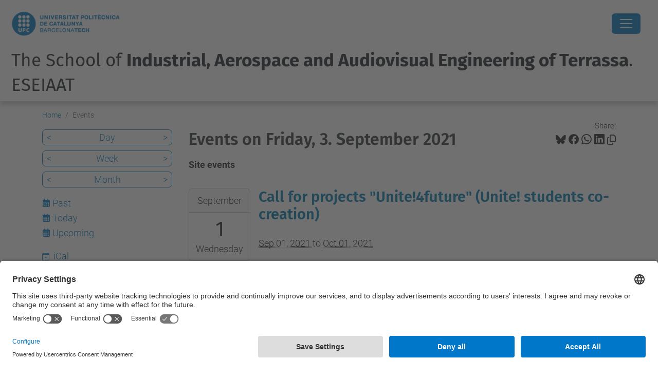

--- FILE ---
content_type: text/html;charset=utf-8
request_url: https://eseiaat.upc.edu/en/events/event_listing?mode=day&date=2021-09-03
body_size: 11031
content:
<!DOCTYPE html>
<html xmlns="http://www.w3.org/1999/xhtml" class="h-100" lang="en" xml:lang="en">

<head><meta http-equiv="Content-Type" content="text/html; charset=UTF-8" />
  <title>Events —  The School of Industrial, Aerospace and Audiovisual Engineering of Terrassa. ESEIAAT — UPC. Universitat Politècnica de Catalunya</title>
  <link rel="preconnect" href="//app.usercentrics.eu" />
  <link rel="preconnect" href="//api.usercentrics.eu" />
  <link rel="preconnect" href="//privacy-proxy.usercentrics.eu" />
  <link rel="dns-prefetch" href="//app.usercentrics.eu" />
  <link rel="dns-prefetch" href="//api.usercentrics.eu" />
  <link rel="preload" href="/++theme++genweb6.theme/stylesheets/fa.min.css" as="style" onload="this.onload=null;this.rel='stylesheet'" />
  <!-- <link rel="preload" href="//app.usercentrics.eu/browser-ui/latest/loader.js" as="script"/>
  <link rel="preload" href="//privacy-proxy.usercentrics.eu/latest/uc-block.bundle.js" as="script"/> -->
  <script>
    window.UC_UI_DOMAINS = {
      crossDomainConsentSharingIFrame: 'https://www.upc.edu/cross-domain-bridge.html',
    };
  </script>
  <script id="usercentrics-cmp" src="https://app.usercentrics.eu/browser-ui/latest/loader.js" data-settings-id="k73tMWYfS" async=""></script>
  <script type="application/javascript" src="https://privacy-proxy.usercentrics.eu/latest/uc-block.bundle.js"></script>
  <script>
    uc.deactivateBlocking([
      'HkocEodjb7', // Google Analytics is not blocked
      'BJ59EidsWQ', //GTM
      'mJTPU19oR', //Google adsense
    ]);
  </script>
  <script type="text/javascript" id="gtag-consent">
    window.dataLayer = window.dataLayer || [];

    function gtag() {
      dataLayer.push(arguments);
    }
    gtag("consent", "default", {
      ad_user_data: "denied",
      ad_personalization: "denied",
      ad_storage: "denied",
      analytics_storage: "denied",
      wait_for_update: 500
    });
    gtag("set", "ads_data_redaction", true);
  </script>
  <script defer="defer" type="application/javascript" src="/++theme++genweb6.theme/js/dataTables.min.js"></script>
  <script defer="defer" type="application/javascript" src="/++theme++genweb6.theme/js/select2.min.js"></script>
<meta charset="utf-8" /><meta name="twitter:card" content="summary" /><meta property="og:site_name" content="eseiaat" /><meta property="og:title" content="Events" /><meta property="twitter:title" content="Events" /><meta property="og:type" content="website" /><meta property="og:description" content="Site events" /><meta property="twitter:description" content="Site events" /><meta property="og:url" content="https://eseiaat.upc.edu/en/events" /><meta property="twitter:url" content="https://eseiaat.upc.edu/en/events" /><meta property="og:image" content="https://eseiaat.upc.edu/++resource++plone-logo.svg" /><meta property="twitter:image" content="https://eseiaat.upc.edu/++resource++plone-logo.svg" /><meta property="og:image:type" content="image/png" /><meta name="robots" content="all" /><meta name="DC.description" content="Site events" /><meta name="DC.date.created" content="2015-11-23T13:12:07+01:00" /><meta name="DC.date.modified" content="2024-04-09T12:50:33+01:00" /><meta name="DC.type" content="Folder" /><meta name="DC.format" content="text/plain" /><meta name="DC.language" content="en" /><meta name="DC.date.valid_range" content="2016/01/28 - " /><meta name="description" /><meta name="viewport" content="width=device-width, initial-scale=1.0" /><meta name="generator" content="Plone - https://plone.org/" /><link rel="alternate" hreflang="en" href="https://eseiaat.upc.edu/en/events" /><link rel="alternate" hreflang="es" href="https://eseiaat.upc.edu/es/eventos" /><link rel="alternate" hreflang="ca" href="https://eseiaat.upc.edu/ca/esdeveniments" /><link rel="alternate" hreflang="x-default" href="https://eseiaat.upc.edu/ca/esdeveniments" /><link href="https://eseiaat.upc.edu/en/events/RSS" rel="alternate" title="Events - b'RSS 1.0'" type="application/rss+xml" /><link href="https://eseiaat.upc.edu/en/events/rss.xml" rel="alternate" title="Events - b'RSS 2.0'" type="application/rss+xml" /><link href="https://eseiaat.upc.edu/en/events/atom.xml" rel="alternate" title="Events - b'Atom'" type="application/rss+xml" /><link rel="canonical" href="https://eseiaat.upc.edu/en/events" /><link rel="preload icon" type="image/vnd.microsoft.icon" href="https://eseiaat.upc.edu/en/favicon.ico?name=favicon.ico" /><link rel="mask-icon" href="https://eseiaat.upc.edu/en/favicon.ico?name=favicon.ico" /><link href="https://eseiaat.upc.edu/en/@@search" rel="search" title="Search this site" /><link data-bundle="easyform" href="https://eseiaat.upc.edu/++webresource++b6e63fde-4269-5984-a67a-480840700e9a/++resource++easyform.css" media="all" rel="stylesheet" type="text/css" /><link data-bundle="mosaic-css" href="https://eseiaat.upc.edu/++webresource++480da030-29cc-549f-ac36-8d1ede79795e/++plone++mosaic/mosaic.min.css" media="all" rel="stylesheet" type="text/css" /><link data-bundle="multilingual" href="https://eseiaat.upc.edu/++webresource++4b25ebfe-4288-5cbe-b3d2-cfa66e33cd82/++resource++plone.app.multilingual.stylesheet/multilingual.css" media="all" rel="stylesheet" type="text/css" /><link data-bundle="plone-fullscreen" href="https://eseiaat.upc.edu/++webresource++ac83a459-aa2c-5a45-80a9-9d3e95ae0847/++plone++static/plone-fullscreen/fullscreen.css" media="all" rel="stylesheet" type="text/css" /><link data-bundle="tfemarket-bundle" href="https://eseiaat.upc.edu/++webresource++1b4e02aa-63f8-546e-8014-28d98d95f7df/++theme++genweb6.tfemarket/stylesheets/theme-tfemarket.min.css" media="all" rel="stylesheet" type="text/css" /><link data-bundle="upc-bundle" href="https://eseiaat.upc.edu/++webresource++14ff9cc0-0eda-5e21-a9bd-22687843ae35/++theme++genweb6.upc/stylesheets/theme-upc.min.css" media="all" rel="stylesheet" type="text/css" /><link href="https://eseiaat.upc.edu/++webresource++d10d4e1f-c923-51c6-ba2c-64718f31d492//++theme++genweb6.theme/stylesheets/theme.min.css" media="all" rel="stylesheet" type="text/css" /><style>@import url('//maxcdn.bootstrapcdn.com/font-awesome/4.3.0/css/font-awesome.min.css');
@import url('//fonts.googleapis.com/css?family=Coda'); 
  .titling-line {
    color: #636363;
    position: relative;
    overflow: hidden;
    padding: 6px 0;
    margin-top: 0; }

    .titling-line::after {
      content: "";
      position: absolute;
      margin-left: 12px;
      background: #d1d1d1;
      height: 1px;
      box-shadow: 1000px 0 0 -1000px #d1d1d1;
      width: 100%;
      top: 50%; }

      *:before, *:after {
        -webkit-box-sizing: border-box;
        -moz-box-sizing: border-box;
        box-sizing: border-box; }

        .carousel {
          position: relative;
          max-width: 100%;
          margin-bottom: 10px; }

          .carousel-indicators {
            bottom: 15px;
            top: inherit; }

            .carousel-indicators .active, .carousel-indicators .selected,
            .carousel-indicators .contentViews .selected:hover,
            .contentViews .carousel-indicators .selected:hover {
              background-color: #2196F3; }

              .fa-arrow-left {
                font-size: 10px; }

                .fa-arrow-right {
                  font-size: 10px; }

                  .carousel-caption {
                    position: absolute;
                    text-align: left;
                    padding: 15px;
                    font-size: 2.8em;
                    left: 15px;
                    right: 0;
                    bottom: 0.2em;
                    padding: 15px;
                    background: none;
                    -webkit-border-radius: none;
                    -moz-border-radius: none;
                    border-radius: none;
                    border-top: none;
                    -webkit-box-shadow: none;
                    -moz-box-shadow: none;
                    box-shadow: none; }

                    .carousel-caption h3 {
                      color: #FFF;
                      line-height: 1em;
                      background-color: #007BC0;
                      padding: 10px;
                      font-family: 'Coda', sans-serif; }

                      .carousel-caption h4, .carousel-caption p {
                        color: #FFF;
                        line-height: 1em;
                        text-shadow: 2px 2px 4px #000000;
                        font-family: 'Coda', sans-serif; }

                        .carousel-destacats {
                          position: relative;
                          line-height: 0.5em;
                          font-size: 0.9em; }

                          @media (max-width: 800px) {
                            .carousel-caption h3 {
                              font-size: 1em;
                              line-height: 1em;   }
                              .carousel-caption h4, .carousel-caption p {
                                font-size: 0.5em;
                                line-height: 1em;   }
                                .carousel {
                                  max-width: 100%;   }
}

  @media (max-width: 600px) {
    .carousel-caption h3 {
      font-size: 0.7em;
      line-height: 0.9em;   }
      .carousel-caption h4, .carousel-caption p {
        font-size: 0.5em;
        line-height: 0.8em;   }
        .carousel-indicators {
          display: none;   }
}

  .quotebox {
    max-width: 100%;
    margin: 1px;
    margin-bottom: 0;
    padding: 13px 15px 1px 13px;
    color: #007BC0;
    border: 2px solid #007BC0;
    font-family: 'Roboto', sans-serif; }

    .quotebox h2 {
      color: #007BC0;
      font-size: 2.1em;
      line-height: 1.5em;
      text-align: center; }

      .quote {
        float: right;
        padding-right: 5px;
        padding-top: 2px; }

        .right-quotation-mark {
          float: right; }

          .fa-quote-left {
            color: #007BC0; }

            .fa-quote-right {
              color: #007BC0; }

              .btnb-draw {
                position: relative;
                display: inline-block;
                color: #000;
                border-bottom: 2px solid #007BC0;
                cursor: pointer;
                overflow: hidden;
                transition: color 0.2s ease-in-out, background-color 0.2s ease-in-out;
                font-size: 1.6em;
                line-height: 1.3em;
                text-decoration: none;
                font-family: 'Roboto', sans-serif;
                font-weight: 500;
                width: 100%;
                margin-top: 15px; }

                .btnb-draw:after {
                  content: '';
                  position: absolute;
                  right: 0;
                  bottom: 0;
                  height: 100%;
                  width: 2px;
                  background: #324577;
                  transform: translateY(100%);
                  transition: transform 0.2s ease-in-out;
                  transition-delay: 0.6s; }

                  .btnb-draw > span {
                    position: relative;
                    display: block;
                    padding: 0.5em;
                    color: inherit; }

                    .btnb-draw > span:before, .btnb-draw > span:after {
                      content: '';
                      position: absolute;
                      left: 0;
                      top: 0;
                      background: #007BC0;
                      transition: transform 0.2s ease-in-out; }

                      .btnb-draw > span:before {
                        height: 2px;
                        width: 100%;
                        transform: translateX(100%);
                        transition-delay: 0.4s; }

                        .btnb-draw > span:after {
                          height: 100%;
                          width: 2px;
                          transform: translateY(-100%);
                          transition-delay: 0.2s; }

                          .btnb-draw:hover:after, .btnb-draw:hover > span:before,
                          .btnb-draw:hover > span:after {
                            transform: translate(0, 0);
                            text-decoration: none; }

                            .btnb-draw:hover:after {
                              transition-delay: 0s; }

                              .btnb-draw:hover > span:before {
                                transition-delay: 0.2s; }

                                .btnb-draw:hover > span:after {
                                  transition-delay: 0.4s; }

                                  .btnb-draw:hover {
                                    color: #007BC0;
                                    transition-delay: 0.6s; }

                                    .btnb-draw a {
                                      text-decoration: none; }

                                      @media only screen and (max-width: 1245px) {
                                        .btnb-draw {
                                          font-size: 1.7em;
                                          line-height: 1.2em;   }
}

  @media only screen and (max-width: 1056px) {
    .btnb-draw {
      font-size: 1.3em;
      line-height: 1.2em;   }
}

  @media only screen and (max-width: 844px) {
    .btnb-draw {
      font-size: 1.1em;
      line-height: 1.1em;   }
}

  @media only screen and (max-width: 727px) {
    .btnb-draw {
      font-size: 0.9em;
      line-height: 1em;   }
}

  @media only screen and (max-width: 639px) {
    .btnb-draw {
      font-size: 1.7em;
      line-height: 1.2em;   }
}

  .under {
    -webkit-box-flex: 1;
    -ms-flex: 1 1 auto;
    flex: 1 1 auto;
    margin: 5px;
    padding: 10px;
    border: 2px solid #f7f7f7;
    text-align: center;
    text-transform: uppercase;
    position: relative;
    overflow: hidden;
    -webkit-transition: 0.3s;
    transition: 0.3s;
    font-family: 'Roboto';
    font-weight: 600;
    background-color: #DDF0FA;
    color: #000; }

    .under a:hover {
      text-decoration: none !important; }

      .under:after {
        position: absolute;
        -webkit-transition: 0.3s;
        transition: 0.3s;
        content: '';
        width: 0;
        left: 50%;
        bottom: 0;
        height: 3px;
        background: #007BC0; }

        .under:hover {
          cursor: pointer; }

          .under:hover:after {
            width: 100%;
            left: 0; }

            .underd {
              -webkit-box-flex: 1;
              -ms-flex: 1 1 auto;
              flex: 1 1 auto;
              margin: 5px;
              padding: 10px;
              border: 2px solid #f7f7f7;
              text-align: center;
              text-transform: uppercase;
              position: relative;
              overflow: hidden;
              -webkit-transition: 0.3s;
              transition: 0.3s;
              font-family: 'Roboto';
              color: #FFF;
              background-color: #007BC0; }

              .underd:after {
                position: absolute;
                -webkit-transition: 0.3s;
                transition: 0.3s;
                content: '';
                width: 0;
                left: 50%;
                bottom: 0;
                height: 3px;
                background: #004672; }

                .underd:hover {
                  cursor: pointer; }

                  .underd:hover:after {
                    width: 100%;
                    left: 0; }

                    .underm {
                      padding: 3px;
                      border: 2px solid #007BC0;
                      text-align: center;
                      text-transform: uppercase;
                      position: relative;
                      overflow: hidden;
                      font-family: 'Coda';
                      font-size: 150%;
                      font-weight: 700;
                      background: #FFF;
                      color: #007BC0;
                      display: block; }

                      .underm:hover {
                        background: #007BC0;
                        color: #FFF; }

                        #primary_nav_wrap {
                          margin-top: 15px; }

                          #primary_nav_wrap ul {
                            list-style: none;
                            position: relative;
                            float: left;
                            margin: 0;
                            padding: 0; }

                            #primary_nav_wrap ul a {
                              display: block;
                              color: #333;
                              text-decoration: none;
                              font-weight: 700;
                              font-size: 1em;
                              line-height: 32px;
                              padding: 0 15px;
                              font-family: Arial, sans-serif; }

                              #primary_nav_wrap ul li {
                                position: relative;
                                float: left;
                                margin: 0;
                                padding: 0; }

                                #primary_nav_wrap ul li.current-menu-item {
                                  background: #ddd; }

                                  #primary_nav_wrap ul li:hover {
                                    background: #f6f6f6; }

                                    #primary_nav_wrap ul ul {
                                      display: none;
                                      position: absolute;
                                      top: 100%;
                                      left: 0;
                                      background: #C5C7D3;
                                      padding: 0; }

                                      #primary_nav_wrap ul ul li {
                                        float: none;
                                        width: 100%; }

                                        #primary_nav_wrap ul ul a {
                                          line-height: 120%;
                                          padding: 10px 15px; }

                                          #primary_nav_wrap ul ul ul {
                                            top: 0;
                                            left: 100%; }

                                            #primary_nav_wrap ul li:hover > ul {
                                              display: block; }

                                              #sec {
                                                font-family: 'Roboto', sans-serif;
                                                background: #fff;
                                                text-align: center;
                                                word-wrap: break-word; }

                                                #sec h2 {
                                                  font-weight: 200;
                                                  font-size: 30px;
                                                  color: #63B7E6; }

                                                  #sec ul {
                                                    margin: 0;
                                                    display: flex;
                                                    flex-flow: row wrap;
                                                    justify-content: center;
                                                    list-style: none; }

                                                    #sec ul li {
                                                      padding: 30px 5px 30px 0px;
                                                      width: 100%;
                                                      transition: box-shadow 0.3s; }

                                                      #sec ul a {
                                                        text-decoration: none; }

                                                        #sec ul li:hover {
                                                          box-shadow: 0 12px 15px 0 rgba(0, 0, 0, 0.24), 0 17px 50px 0 rgba(0, 0, 0, 0.19); }

                                                          #sec ul li:hover span {
                                                            color: #007BC0; }

                                                            #sec ul li:hover p {
                                                              color: #555; }

                                                              #sec ul li:hover h3 {
                                                                color: #007BC0; }

                                                                #sec ul li:hover h3:after {
                                                                  width: 25px; }

                                                                  #sec ul li span {
                                                                    font-size: 2.6em;
                                                                    transition: color 0.3s;
                                                                    color: #007BC0;
                                                                    display: block; }

                                                                    #sec ul li span:hover {
                                                                      opacity: 0.5; }

                                                                      #sec ul li span img:hover {
                                                                        opacity: 0.5; }

                                                                        #sec ul li span:before, #sec ul li span:after {
                                                                          position: static; }

                                                                          #sec ul li h3 {
                                                                            color: #6f6f6f;
                                                                            display: inline-block;
                                                                            font-size: 1.8em;
                                                                            font-weight: 100;
                                                                            transition: color 0.3s;
                                                                            line-height: 1.2em; }

                                                                            #sec ul li h3:after {
                                                                              content: '';
                                                                              position: relative;
                                                                              left: 50%;
                                                                              top: 20px;
                                                                              transform: translateX(-50%);
                                                                              display: block;
                                                                              width: 100%;
                                                                              height: 2px;
                                                                              background: #007BC0;
                                                                              transition: width 0.3s; }

                                                                              #sec ul li p {
                                                                                color: #A2A2A2;
                                                                                text-align: center;
                                                                                text-indent: 1em;
                                                                                font-size: 1.3em;
                                                                                line-height: 1.3em;
                                                                                transition: color 0.3s;
                                                                                margin: 30px 0 0 0; }
</style><script async="" src="https://www.googletagmanager.com/gtag/js?id=G-827WW9GZDF"></script><script>
  window.dataLayer = window.dataLayer || [];
  function gtag(){dataLayer.push(arguments);}
  gtag('js', new Date());

  gtag('config', 'G-827WW9GZDF');
gtag('config', 'G-P80Z250TEZ');
</script><script data-bundle="plone-fullscreen" integrity="sha384-yAbXscL0aoE/0AkFhaGNz6d74lDy9Cz7PXfkWNqRnFm0/ewX0uoBBoyPBU5qW7Nr" src="https://eseiaat.upc.edu/++webresource++6aa4c841-faf5-51e8-8109-90bd97e7aa07/++plone++static/plone-fullscreen/fullscreen.js"></script><script data-bundle="plone" integrity="sha384-VpRtef0in9VvJccUgGM+OKJxMlKkCjrUuv4dmkXUjfuBQMRjcDWGNmTYiPWFcckC" src="https://eseiaat.upc.edu/++webresource++63fc8075-8d9c-52b0-bd0c-c7db8d9c785d/++plone++static/bundle-plone/bundle.min.js"></script><script data-bundle="datagridfield-bundle" integrity="sha384-ab8+ZO465yuhsQpCxqQ3u2HpLcOwNqxIS0HAA+laLWcfsX8+8SXtI9TSBzDJg9wf" src="https://eseiaat.upc.edu/++webresource++b5050647-6b73-57ea-8cc2-e492b13e1606/++resource++collective.z3cform.datagridfield/datagridfield-remote.min.js"></script><script integrity="sha384-Z0c0O7SGparpXtqZ7DqB+2xYabbv4FwSW10MAxUzrFnDh7Bfxubjpre0f7AIxrKf" src="https://eseiaat.upc.edu/++webresource++428ff13a-1bd4-583d-ba0b-b909e791367c//++theme++genweb6.theme/js/theme.min.js"></script></head>

<body class="d-flex flex-column h-100 col-content col-one frontend icons-on portaltype-folder section-events site-en template-event_listing thumbs-on userrole-anonymous viewpermission-view" id="visual-portal-wrapper" dir="ltr" data-base-url="https://eseiaat.upc.edu/en/events" data-view-url="https://eseiaat.upc.edu/en/events" data-portal-url="https://eseiaat.upc.edu" data-i18ncatalogurl="https://eseiaat.upc.edu/plonejsi18n" data-pat-pickadate="{&quot;date&quot;: {&quot;selectYears&quot;: 200}, &quot;time&quot;: {&quot;interval&quot;: 5 } }" data-pat-plone-modal="{&quot;actionOptions&quot;: {&quot;displayInModal&quot;: false}}"><div class="outer-wrapper flex-shrink-0">

    <header id="content-header" class="sticky-top">
      <div id="portal-top" class="w-100">
        


    <div id="header" class="d-flex align-items-center light-to-dark-theme">

        <a href="#main-container" class="d-none">Go to main content</a>

        <div id="portal-logos" class="d-flex me-4">
            <div id="logo-primary">

                <a href="https://www.upc.edu/en" target="_blank">

                    <img alt="Universitat Politècnica de Catalunya" title="Universitat Politècnica de Catalunya" class="img-desktop" src="https://eseiaat.upc.edu/@@gw-logo" />

                </a>

                

            </div>

            
        </div>

        <nav id="portal-navbar" role="navigation" class="global-navigation ms-auto">

            <ul class="navbar-nav mb-2 mb-lg-0 align-items-center" id="portal-globalnav">
                <li class="home nav-item">
                    <a class="nav-link" href="https://eseiaat.upc.edu/en">Home</a>
                </li>

                <li class="school has_subtree nav-item"><a href="https://eseiaat.upc.edu/en/school" target="_self" class="state-published nav-link" aria-haspopup="true">School</a><input type="checkbox" class="opener" /><label for="navitem-school" role="button" aria-label="School"></label><ul class="has_subtree dropdown"><li class="quality nav-item"><a href="https://eseiaat.upc.edu/en/school/quality" target="_self" class="state-published nav-link">Quality</a></li></ul></li><li class="current-course has_subtree nav-item"><a href="https://eseiaat.upc.edu/en/current-course" target="_self" class="state-published nav-link" aria-haspopup="true">Current course</a><input type="checkbox" class="opener" /><label for="navitem-current-course" role="button" aria-label="Current course"></label><ul class="has_subtree dropdown"><li class="academic-calendar nav-item"><a href="https://eseiaat.upc.edu/en/current-course/academic-calendar" target="_self" class="state-published nav-link">Academic Calendar</a></li><li class="exams-calendar nav-item"><a href="https://eseiaat.upc.edu/en/current-course/exams-calendar" target="_self" class="state-published nav-link">Exams Calendar</a></li><li class="timetables nav-item"><a href="https://eseiaat.upc.edu/en/current-course/timetables" target="_self" class="state-published nav-link">Timetables</a></li><li class="enrolment nav-item"><a href="https://eseiaat.upc.edu/en/current-course/enrolment" target="_self" class="state-published nav-link">Enrolment</a></li><li class="course-guide nav-item"><a href="https://eseiaat.upc.edu/en/current-course/course-guide" target="_self" class="state-published nav-link">Course guide</a></li><li class="academic-regulations nav-item"><a href="https://eseiaat.upc.edu/en/current-course/academic-regulations" target="_self" class="state-published nav-link">Academic regulations</a></li><li class="curs-actual nav-item"><a href="https://eseiaat.upc.edu/en/current-course/curs-actual" target="_self" class="state-published nav-link">Curs actual</a></li><li class="final-thesis nav-item"><a href="https://eseiaat.upc.edu/en/current-course/final-thesis" target="_self" class="state-published nav-link">Final Thesis</a></li><li class="mobility nav-item"><a href="https://eseiaat.upc.edu/en/current-course/mobility" target="_self" class="state-published nav-link">Mobility</a></li><li class="external-internships nav-item"><a href="https://eseiaat.upc.edu/en/current-course/external-internships" target="_self" class="state-published nav-link">External internships</a></li><li class="administrative-procedures nav-item"><a href="https://eseiaat.upc.edu/en/current-course/administrative-procedures" target="_self" class="state-published nav-link">Administrative procedures</a></li><li class="student-support-orientation nav-item"><a href="https://eseiaat.upc.edu/en/current-course/student-support-orientation" target="_self" class="state-published nav-link">Student Support &amp; Orientation</a></li></ul></li><li class="programmes nav-item"><a href="https://eseiaat.upc.edu/en/programmes" target="_self" class="state-published nav-link">Programmes</a></li><li class="business nav-item"><a href="https://eseiaat.upc.edu/en/business" target="_self" class="state-published nav-link">Business</a></li><li class="mobility has_subtree nav-item"><a href="https://eseiaat.upc.edu/en/mobility" target="_self" class="state-published nav-link" aria-haspopup="true">International</a><input type="checkbox" class="opener" /><label for="navitem-mobility" role="button" aria-label="International"></label><ul class="has_subtree dropdown"><li class="placement-offer nav-item"><a href="https://eseiaat.upc.edu/en/mobility/placement-offer" target="_self" class="state-published nav-link">Placement Offer</a></li><li class="before-the-stay nav-item"><a href="https://eseiaat.upc.edu/en/mobility/before-the-stay" target="_self" class="state-published nav-link">Before the stay</a></li><li class="during-the-stay nav-item"><a href="https://eseiaat.upc.edu/en/mobility/during-the-stay" target="_self" class="state-published nav-link">During the stay</a></li><li class="after-the-stay nav-item"><a href="https://eseiaat.upc.edu/en/mobility/after-the-stay" target="_self" class="state-published nav-link">After the stay</a></li><li class="incoming-students-welcome nav-item"><a href="https://eseiaat.upc.edu/en/mobility/incoming-students-welcome" target="_self" class="state-published nav-link">Incoming Students Welcome</a></li></ul></li><li class="research nav-item"><a href="https://eseiaat.upc.edu/en/research" target="_self" class="state-published nav-link">Research</a></li><li class="services-1 nav-item"><a href="https://utgct.upc.edu/ca#b_start=0" target="_self" class="state-published nav-link">Services</a></li><li class="prospective-students has_subtree nav-item"><a href="https://eseiaat.upc.edu/en/prospective-students" target="_self" class="state-published nav-link" aria-haspopup="true">Prospective Students</a><input type="checkbox" class="opener" /><label for="navitem-prospective-students" role="button" aria-label="Prospective Students"></label><ul class="has_subtree dropdown"><li class="information-sessions-for-prospective-masters-degree-students nav-item"><a href="https://eseiaat.upc.edu/en/prospective-students/information-sessions-for-prospective-masters-degree-students" target="_self" class="state-published nav-link">Information sessions for prospective master's degree students</a></li></ul></li><li class="services nav-item"><a href="https://eseiaat.upc.edu/en/services" target="_self" class="state-published nav-link">Students Projects</a></li>

                

                

                    <li class="has_subtree nav-item nav-lang">

                        <a href="#" class="nav-link" aria-haspopup="true">
                            <i class="bi bi-globe" alt="alt" title="title"></i>
                        </a>

                        <ul class="has_subtree dropdown">
                            <li class="nav-item">
                                <a class="nav-link" href="https://eseiaat.upc.edu/@@multilingual-selector/d2a0f2ed6fd743a897969b476abbcc66/ca?mode=day&amp;date=2021-09-03&amp;set_language=ca&amp;post_path=/event_listing">
                                    <span>Català</span>
                                </a>
                            </li>
                            <li class="nav-item">
                                <a class="nav-link" href="https://eseiaat.upc.edu/@@multilingual-selector/d2a0f2ed6fd743a897969b476abbcc66/es?mode=day&amp;date=2021-09-03&amp;set_language=es&amp;post_path=/event_listing">
                                    <span>Español</span>
                                </a>
                            </li>
                        </ul>
                    </li>

                
            </ul>
        </nav>

        <div id="portal-searchbox" class="nav-item">

            

    <form id="searchGadget_form" action="https://eseiaat.upc.edu/en/@@search" role="search" class="d-flex pat-livesearch show_images " data-pat-livesearch="ajaxUrl:https://eseiaat.upc.edu/en/@@ajax-search">

        <label class="hiddenStructure" for="searchGadget">Search Site</label>

        

            <input name="SearchableText" type="text" size="18" id="searchGadget" title="Search Site" placeholder="Search Site" class="searchField form-control me-3" />

            

            

        

        <button class="searchButton" type="submit" alt="alt" aria-label="aria-label"><i class="bi bi-search" alt="alt" title="title"></i></button>

        <div id="portal-advanced-search" class="hiddenStructure">

            <a href="https://eseiaat.upc.edu/en/@@search">Advanced Search…</a>

        </div>

    </form>


        </div>

        <div id="portal-navbar-mobile" class="d-none ms-auto" role="navigation">

            <nav class="navbar navbar-dark">

                <div class="container-fluid">

                    <button class="navbar-toggler" type="button" data-bs-toggle="offcanvas" aria-label="Close" data-bs-target="#gwMobileNavbar" aria-controls="gwMobileNavbar">

                    <span class="navbar-toggler-icon"></span>

                    </button>

                    <div class="offcanvas offcanvas-end text-bg-dark" tabindex="-1" id="gwMobileNavbar" aria-labelledby="gwMobileNavbarLabel">

                        <div class="offcanvas-header">

                            <p class="h5">Menú</p>
                            <button type="button" class="btn-close btn-close-white" data-bs-dismiss="offcanvas" aria-label="Close"></button>

                        </div>

                        <div class="offcanvas-body">

                            <div class="d-flex mt-3 mb-2" role="search">

                                <div id="portal-searchbox-mobile" class="nav-item">

                                    

    <form id="searchGadget_form_mobile" action="https://eseiaat.upc.edu/en/@@search" role="search" class="d-flex pat-livesearch show_images " data-pat-livesearch="ajaxUrl:https://eseiaat.upc.edu/en/@@ajax-search">

        <label class="hiddenStructure" for="searchGadget_mobile">Search Site</label>

        

            <input name="SearchableText" type="text" size="18" id="searchGadget_mobile" title="Search Site" placeholder="Search Site" class="searchField form-control me-3" />

            

            

        

        <button class="searchButton" type="submit" alt="alt" aria-label="aria-label"><i class="bi bi-search" alt="alt" title="title"></i></button>

        <div id="portal-advanced-search_mobile" class="hiddenStructure">

            <a href="https://eseiaat.upc.edu/en/@@search">Advanced Search…</a>

        </div>

    </form>



                                </div>

                            </div>

                            <ul class="navbar-nav justify-content-end flex-grow-1 pe-3">

                                <li class="nav-item">

                                    <a class="nav-link" href="https://eseiaat.upc.edu/en">Home</a>

                                </li>

                                

                                    <li class="ps-3"><hr class="mt-1 mb-1" /></li>

                                    <li class="school has_subtree nav-item"><a href="https://eseiaat.upc.edu/en/school" target="_self" class="state-published nav-link" aria-haspopup="true">School</a><input type="checkbox" class="opener" /><label for="navitem-school" role="button" aria-label="School"></label><ul class="has_subtree dropdown"><li class="quality nav-item"><a href="https://eseiaat.upc.edu/en/school/quality" target="_self" class="state-published nav-link">Quality</a></li></ul></li><li class="current-course has_subtree nav-item"><a href="https://eseiaat.upc.edu/en/current-course" target="_self" class="state-published nav-link" aria-haspopup="true">Current course</a><input type="checkbox" class="opener" /><label for="navitem-current-course" role="button" aria-label="Current course"></label><ul class="has_subtree dropdown"><li class="academic-calendar nav-item"><a href="https://eseiaat.upc.edu/en/current-course/academic-calendar" target="_self" class="state-published nav-link">Academic Calendar</a></li><li class="exams-calendar nav-item"><a href="https://eseiaat.upc.edu/en/current-course/exams-calendar" target="_self" class="state-published nav-link">Exams Calendar</a></li><li class="timetables nav-item"><a href="https://eseiaat.upc.edu/en/current-course/timetables" target="_self" class="state-published nav-link">Timetables</a></li><li class="enrolment nav-item"><a href="https://eseiaat.upc.edu/en/current-course/enrolment" target="_self" class="state-published nav-link">Enrolment</a></li><li class="course-guide nav-item"><a href="https://eseiaat.upc.edu/en/current-course/course-guide" target="_self" class="state-published nav-link">Course guide</a></li><li class="academic-regulations nav-item"><a href="https://eseiaat.upc.edu/en/current-course/academic-regulations" target="_self" class="state-published nav-link">Academic regulations</a></li><li class="curs-actual nav-item"><a href="https://eseiaat.upc.edu/en/current-course/curs-actual" target="_self" class="state-published nav-link">Curs actual</a></li><li class="final-thesis nav-item"><a href="https://eseiaat.upc.edu/en/current-course/final-thesis" target="_self" class="state-published nav-link">Final Thesis</a></li><li class="mobility nav-item"><a href="https://eseiaat.upc.edu/en/current-course/mobility" target="_self" class="state-published nav-link">Mobility</a></li><li class="external-internships nav-item"><a href="https://eseiaat.upc.edu/en/current-course/external-internships" target="_self" class="state-published nav-link">External internships</a></li><li class="administrative-procedures nav-item"><a href="https://eseiaat.upc.edu/en/current-course/administrative-procedures" target="_self" class="state-published nav-link">Administrative procedures</a></li><li class="student-support-orientation nav-item"><a href="https://eseiaat.upc.edu/en/current-course/student-support-orientation" target="_self" class="state-published nav-link">Student Support &amp; Orientation</a></li></ul></li><li class="programmes nav-item"><a href="https://eseiaat.upc.edu/en/programmes" target="_self" class="state-published nav-link">Programmes</a></li><li class="business nav-item"><a href="https://eseiaat.upc.edu/en/business" target="_self" class="state-published nav-link">Business</a></li><li class="mobility has_subtree nav-item"><a href="https://eseiaat.upc.edu/en/mobility" target="_self" class="state-published nav-link" aria-haspopup="true">International</a><input type="checkbox" class="opener" /><label for="navitem-mobility" role="button" aria-label="International"></label><ul class="has_subtree dropdown"><li class="placement-offer nav-item"><a href="https://eseiaat.upc.edu/en/mobility/placement-offer" target="_self" class="state-published nav-link">Placement Offer</a></li><li class="before-the-stay nav-item"><a href="https://eseiaat.upc.edu/en/mobility/before-the-stay" target="_self" class="state-published nav-link">Before the stay</a></li><li class="during-the-stay nav-item"><a href="https://eseiaat.upc.edu/en/mobility/during-the-stay" target="_self" class="state-published nav-link">During the stay</a></li><li class="after-the-stay nav-item"><a href="https://eseiaat.upc.edu/en/mobility/after-the-stay" target="_self" class="state-published nav-link">After the stay</a></li><li class="incoming-students-welcome nav-item"><a href="https://eseiaat.upc.edu/en/mobility/incoming-students-welcome" target="_self" class="state-published nav-link">Incoming Students Welcome</a></li></ul></li><li class="research nav-item"><a href="https://eseiaat.upc.edu/en/research" target="_self" class="state-published nav-link">Research</a></li><li class="services-1 nav-item"><a href="https://utgct.upc.edu/ca#b_start=0" target="_self" class="state-published nav-link">Services</a></li><li class="prospective-students has_subtree nav-item"><a href="https://eseiaat.upc.edu/en/prospective-students" target="_self" class="state-published nav-link" aria-haspopup="true">Prospective Students</a><input type="checkbox" class="opener" /><label for="navitem-prospective-students" role="button" aria-label="Prospective Students"></label><ul class="has_subtree dropdown"><li class="information-sessions-for-prospective-masters-degree-students nav-item"><a href="https://eseiaat.upc.edu/en/prospective-students/information-sessions-for-prospective-masters-degree-students" target="_self" class="state-published nav-link">Information sessions for prospective master's degree students</a></li></ul></li><li class="services nav-item"><a href="https://eseiaat.upc.edu/en/services" target="_self" class="state-published nav-link">Students Projects</a></li>

                                

                                

                                

                                    

                                        <li class="ps-3"><hr class="mt-1 mb-1" /></li>

                                        <li class="nav-item">

                                            <a class="nav-link" href="https://eseiaat.upc.edu/@@multilingual-selector/d2a0f2ed6fd743a897969b476abbcc66/ca?mode=day&amp;date=2021-09-03&amp;set_language=ca&amp;post_path=/event_listing">

                                                <span>Català</span>

                                            </a>

                                        </li>
                                        <li class="nav-item">

                                            <a class="nav-link" href="https://eseiaat.upc.edu/@@multilingual-selector/d2a0f2ed6fd743a897969b476abbcc66/es?mode=day&amp;date=2021-09-03&amp;set_language=es&amp;post_path=/event_listing">

                                                <span>Español</span>

                                            </a>

                                        </li>

                                    

                                

                            </ul>
                        </div>
                    </div>
                </div>
            </nav>
        </div>
    </div>



      </div>
    </header>

    <div id="above-content-wrapper">
      <div id="viewlet-above-content">



    <div id="hero" class="light-to-dark-theme text-hero content-hero" style="--bg-img-url: url(https://eseiaat.upc.edu/@@gw-hero)">

        

        

        

            <section>

                

                

                

            </section>

        

        <div class="site_title">

            

                

                <div class="h1">
                    <a accesskey="1" class="text-decoration-none" href="https://eseiaat.upc.edu/en">
                        <small> The School of <strong>Industrial, Aerospace and Audiovisual Engineering of Terrassa</strong>. ESEIAAT</small>
                    </a>
                </div>

            

        </div>

        

    </div>





<nav id="portal-breadcrumbs" aria-label="breadcrumb" label_breadcrumb="label_breadcrumb">
  <div class="container">
    <ol class="breadcrumb">
      <li class="breadcrumb-item"><a href="https://eseiaat.upc.edu/en">Home</a></li>
      
        
        <li class="breadcrumb-item active" aria-current="page">Events</li>
      
    </ol>
  </div>
</nav>
</div>
    </div>

    <div class="container">
      <div class="row">
        <aside id="global_statusmessage" class="col-12">
      

      <div>
      </div>
    </aside>
      </div>
      <main id="main-container" class="row">
        <section id="portal-column-content">

      

      

        

          <article id="content">

            

              <header>

                <div id="viewlet-above-content-title"><span id="social-tags-body" itemscope="" itemtype="http://schema.org/WebPage" style="display: none">
  <span itemprop="name">Events</span>
  <span itemprop="description">Site events</span>
  <span itemprop="url">https://eseiaat.upc.edu/en/events</span>
  <span itemprop="image">https://eseiaat.upc.edu/++resource++plone-logo.svg</span>
</span>

<div id="social_tags">

  <p class="fs-s mb-0">
    Share:
  </p>

  

    <a target="_blank" href="https://bsky.app/intent/compose?text=Events https://eseiaat.upc.edu/resolveuid/d6c32e0d58274aae8a69e748d383090a" title="Bluesky">

      <i class="fa-brands fa-bluesky"></i>

    </a>

    

  

    <a target="_blank" href="https://www.facebook.com/sharer/sharer.php?u=https://eseiaat.upc.edu/resolveuid/d6c32e0d58274aae8a69e748d383090a" title="Facebook">

      <i class="bi bi-facebook"></i>

    </a>

    

  

    <a target="_blank" href="https://wa.me/?text=Events https://eseiaat.upc.edu/resolveuid/d6c32e0d58274aae8a69e748d383090a" title="Whatsapp">

      <i class="bi bi-whatsapp"></i>

    </a>

    

  

    <a target="_blank" href="https://www.linkedin.com/sharing/share-offsite?url=https://eseiaat.upc.edu/resolveuid/d6c32e0d58274aae8a69e748d383090a" title="Linkedin">

      <i class="bi bi-linkedin"></i>

    </a>

    

  

    

    <a href="#" data-bs-toggle="tooltip" id="copy-universal-link" data-url="https://eseiaat.upc.edu/resolveuid/d6c32e0d58274aae8a69e748d383090a" aria-label="Copied!" data-bs-title="Copied!" data-bs-original-title="Copy link">

      <i class="fa-regular fa-copy"></i>

    </a>

  

</div>
</div>

                

      

      <h1 class="documentFirstHeading">

        

        

          Events on Friday, 3. September 2021

        

      </h1>

      

      

    

                <div id="viewlet-below-content-title"></div>

                
                  <p class="lead">Site events</p>

                

                <div id="viewlet-below-content-description"></div>

              </header>

              <div id="viewlet-above-content-body">
</div>

              <div id="content-core">
                
      
        

          <section>

            

              <article class="vevent tileItem d-flex align-items-start mb-3" itemscope="" itemtype="https://schema.org/Event">

                <ul class="hiddenStructure">
                  <li class="dtstart" itemprop="startDate">2021-09-01T00:00:00+02:00</li>
                  <li class="dtend" itemprop="endDate">2021-10-01T23:59:59+02:00</li>
                  <li class="location" itemprop="location" itemscope="" itemtype="http://schema.org/Place">
                    <span itemprop="address"></span>
                  </li>
                </ul>

                <div class="cal_date card me-3 flex-shrink-0 text-center">
                  <div class="cal_month card-header p-2">September</div>
                  <div class="card-body d-flex flex-column p-2">
                    <h3 class="cal_day card-title fs-1 m-0">1</h3>
                    <span class="cal_wkday card-text">Wednesday</span>
                  </div>
                </div>

                

                <div class="cal_info clearfix">
                  <h2 class="tileHeadline">
                    <a class="url" href="https://eseiaat.upc.edu/en/events/call-for-projects-unite-4future-unite-students-co-creation" itemprop="url">
                      <span class="summary" itemprop="name">Call for projects "Unite!4future" (Unite! students co-creation)</span>
                    </a>
                  </h2>
                  <div class="documentByLine">
                    
  

    <abbr class="dtstart" title="2021-09-01">
        <span class="explain">
          Sep 01, 2021
          
        </span>
      </abbr> to <abbr class="dtend" title="2021-10-01">
        <span class="explain">
          Oct 01, 2021
          
        </span>
      </abbr>

    

  


                  </div>

                  

                </div>

              </article>

            

          </section>

          

      <!-- Navigation -->


  




    

        
      
    
              </div>

              <div id="viewlet-below-content-body">






</div>

            
            <footer>
              <div id="viewlet-below-content">




</div>
            </footer>
          </article>
        
      

      
    </section>
        <aside id="portal-column-one">
        
      
        

    <div class="portletWrapper" id="portletwrapper-706c6f6e652e6c656674636f6c756d6e0a636f6e746578740a2f3138352f657365696161742f656e2f6576656e74730a63617465676f72696573" data-portlethash="706c6f6e652e6c656674636f6c756d6e0a636f6e746578740a2f3138352f657365696161742f656e2f6576656e74730a63617465676f72696573">

    

        <div class="portlet portlet-category portlet-category-events" role="complementary">

            <ul class="mode_selector list-portlet second-selector">

                <li class="selected select-day">

                    <a class="prev_day" href="https://eseiaat.upc.edu/en/events/event_listing?mode=day&amp;date=2021-09-02">&lt;</a>

                    <a class="mode_day" href="https://eseiaat.upc.edu/en/events/event_listing?mode=day&amp;date=2021-09-03">Day</a>

                    <a class="next_day" href="https://eseiaat.upc.edu/en/events/event_listing?mode=day&amp;date=2021-09-04">&gt;</a>

                    <input id="event_listing_calendar" type="hidden" />

                </li>

                <li class="select-week">

                  <a class="prev_week" href="https://eseiaat.upc.edu/en/events/event_listing?mode=week&amp;date=2021-08-27">&lt;</a>

                  <a class="mode_week" href="https://eseiaat.upc.edu/en/events/event_listing?mode=week&amp;date=2021-09-03">Week</a>

                  <a class="next_week" href="https://eseiaat.upc.edu/en/events/event_listing?mode=week&amp;date=2021-09-10">&gt;</a>

                </li>

                <li class="select-month">

                    <a class="prev_month" href="https://eseiaat.upc.edu/en/events/event_listing?mode=month&amp;date=2021-08-31">&lt;</a>

                    <a class="mode_month" href="https://eseiaat.upc.edu/en/events/event_listing?mode=month&amp;date=2021-09-03">Month</a>

                    <a class="next_month" href="https://eseiaat.upc.edu/en/events/event_listing?mode=month&amp;date=2021-10-01">&gt;</a>

                </li>

            </ul>

            <ul class="mode_selector list-portlet first-selector">

                <li class="select-past">

                    <span class="fa-stack smaller">
                        <i class="fa-regular fa-calendar fa-stack-2x"></i>
                        <i class="fa-solid fa-arrow-left fa-stack-1x"></i>
                    </span>

                    <a class="mode_past" href="https://eseiaat.upc.edu/en/events/event_listing?mode=past">Past</a>
                </li>

                <li class="select-today">

                    <span class="fa-stack smaller">
                        <i class="fa-regular fa-calendar fa-stack-2x"></i>
                        <p class="calendar-day">17</p>
                    </span>

                    <a class="today" href="https://eseiaat.upc.edu/en/events/event_listing?mode=day">Today</a>
                </li>

                <li class="select-future">

                    <span class="fa-stack smaller">
                        <i class="fa-regular fa-calendar fa-stack-2x"></i>
                        <i class="fa-solid fa-arrow-right fa-stack-1x"></i>
                    </span>

                    <a class="mode_future" href="https://eseiaat.upc.edu/en/events/event_listing?mode=future">Upcoming</a>
                </li>

            </ul>

            <ul class="sub_nav list-portlet ical ps-0">
                <li>
                    <a class="mode_ical" href="https://eseiaat.upc.edu/en/events/@@event_listing_ical?mode=day&amp;date=2021-09-03 00:00:00+02:00" title="Download this event in iCal format">
                    <i class="bi bi-calendar-plus pe-1"></i>
                    <span>iCal</span></a>
                </li>
            </ul>
            <div class="visualClear"></div>
        </div>

    

    


</div>





      
    </aside>
      </main>
      <!--/row-->
    </div>
    <!--/container-->

    <footer id="portal-footer-wrapper" class="mt-auto">
      <div id="portal-footer">

      <div id="footer-contact" role="contentinfo">

    <div class="row">

      <div class="col-md-4 map">
        <h2>Where we are</h2>
        <iframe class="footer-contact-map" width="100%" height="300" frameborder="0" scrolling="no" marginheight="0" marginwidth="0" src="https://maps.google.com/maps?width=100%&amp;height=300&amp;hl=en&amp;q=Campus%20de%20Terrassa.%20Edifici%20TR1.%20C.%20Colom,%201.%2008222%20Terrassa+()&amp;t=&amp;z=15&amp;ie=UTF8&amp;iwloc=B&amp;output=embed" title="Terrassa Campus, Building TR1. C. Colom, 1 08222 Terrassa">
          Google Maps
        </iframe>
        
      </div>

      <div class="col-md-3 offset-md-1 contact">
        <h2>Contact</h2>

        <address>
          
            <h3 class="h4 mb-3 fw-light">Terrassa School of Industrial, Aerospace and Audiovisual Engineering</h3>
            <p>Terrassa Campus, Building TR1. C. Colom, 1 08222 Terrassa</p>
            <p>
              <span>Tel.</span>:
              <span> 93 739 8102 / 93 739 8200</span>
            </p>
            
            <p>
              <span>E-mail</span>:
              <a href="mailto:info.eseiaat@upc.edu">info.eseiaat@upc.edu</a>
            </p>
            <p>
              <a target="_blank" href="https://directori.upc.edu/directori/dadesUE.jsp?id=205">Directory UPC</a>
            </p>
            <p>
              <a href="https://eseiaat.upc.edu/en/contact">Contact form</a>
            </p>
          
        </address>

        

      </div>

      <div class="col-md-3 offset-md-1">

        

          <div class="xarxes_socials">

            <h2>Social networks list</h2>

            

              <a target="_blank" href="https://bsky.app/profile/eseiaat-upc.bsky.social" title="bluesky, (open link in a new window)" alt="bluesky, (open link in a new window)">

                

                  

                  <i class="fa-brands fa-bluesky"></i>

                

              </a>
            

              <a target="_blank" href="https://www.facebook.com/eseiaatUPC/" title="Facebook, (open link in a new window)" alt="Facebook, (open link in a new window)">

                

                  <i class="bi bi-facebook"></i>

                  

                

              </a>
            

              <a target="_blank" href="https://t.me/eseiaat_upc" title="telegram, (open link in a new window)" alt="telegram, (open link in a new window)">

                

                  <i class="bi bi-telegram"></i>

                  

                

              </a>
            

              <a target="_blank" href="https://es.linkedin.com/edu/eseiaat-upc-197020" title="linkedin, (open link in a new window)" alt="linkedin, (open link in a new window)">

                

                  <i class="bi bi-linkedin"></i>

                  

                

              </a>
            

              <a target="_blank" href="https://www.instagram.com/eseiaat_upc/" title="instagram, (open link in a new window)" alt="instagram, (open link in a new window)">

                

                  <i class="bi bi-instagram"></i>

                  

                

              </a>
            

              <a target="_blank" href="https://www.youtube.com/@eseiaat_upc" title="youtube, (open link in a new window)" alt="youtube, (open link in a new window)">

                

                  <i class="bi bi-youtube"></i>

                  

                

              </a>
            

              
            

          </div>

        

      </div>

    </div>

  </div><div id="footer-complementary" data-class="dark-theme" data-img="https://eseiaat.upc.edu/@@gw-full-hero-en">

    <div class="row">

        <div class="col-md-4 text-primary">
            <p><strong>© UPC</strong> The School of Industrial, Aeronautical and Audiovisual Engineering of Terrassa. ESEIAAT</p>
        </div>

        <div class="col-md-8">
            <nav id="complimentary-footer-nav" aria-label="Complimenatary-footer">
                <ul id="footer-menu-complementari" class="footer-container">

                    <li>
                        <span class="text-muted me-2">Powered by</span>
                        <a href="https://genweb.upc.edu/ca" target="_blank">
                            <img title="genweb UPC" alt="genweb UPC" class="logoGenwebUPC" loading="lazy" src="https://eseiaat.upc.edu/++theme++genweb6.theme/img/genwebUPC.webp" />
                        </a>
                    </li>

                    

                    <li>
                        <a accesskey="3" href="https://eseiaat.upc.edu/en/sitemap" target="_self">Site Map</a>
                    </li>

                    <li>
                        <a accesskey="0" href="https://eseiaat.upc.edu/en/accessibility" target="_self">Accessibility</a>
                    </li>

                    <li>
                        <a href="https://www.upc.edu/en/disclaimer" target="_blank">Disclaimer</a>
                    </li>

                    <li>
                        <a href="#" target="_self" onclick="UC_UI.showSecondLayer();">Privacy Settings</a>
                    </li>
                </ul>
            </nav>
        </div>
    </div>
</div></div>
    </footer>
  </div><!--/outer-wrapper --><aside id="back-to-top">
    <a href="#" class="back-to-top" aria-label="Anar al començament de la pàgina">
      <svg xmlns="http://www.w3.org/2000/svg" width="16" height="16" fill="currentColor" class="bi bi-arrow-up-circle-fill" viewbox="0 0 16 16" title="Anar al començament de la pàgina">
        <path d="M16 8A8 8 0 1 0 0 8a8 8 0 0 0 16 0zm-7.5 3.5a.5.5 0 0 1-1 0V5.707L5.354 7.854a.5.5 0 1 1-.708-.708l3-3a.5.5 0 0 1 .708 0l3 3a.5.5 0 0 1-.708.708L8.5 5.707V11.5z"></path>
      </svg>
    </a>
  </aside></body>

</html>